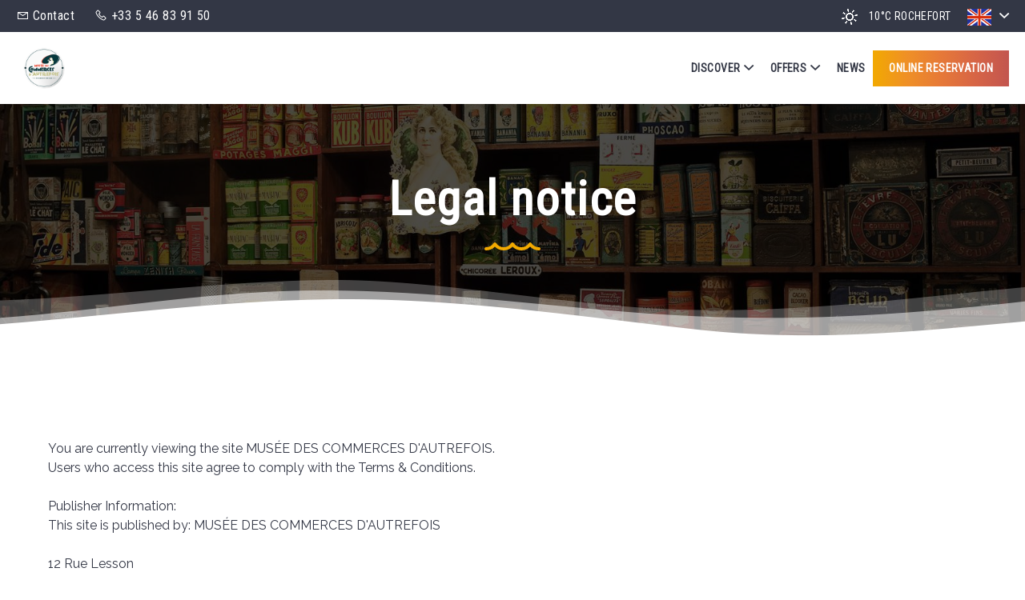

--- FILE ---
content_type: text/html
request_url: https://www.museedescommerces.com/en-GB/legal-notice.html
body_size: 8137
content:











<!DOCTYPE html>
<html lang="en" culture="en-GB">

<head>
    <title>Legal notice - MUS&#201;E DES COMMERCES D'AUTREFOIS - ROCHEFORT - FRANCE</title>
    <meta name="description" content="Legal notice">
    
<meta http-equiv="Content-Type" content="text/html; charset=UTF-8">
<meta charset="utf-8">
<meta http-equiv="X-UA-Compatible" content="IE=edge">
<meta name="viewport" content="width=device-width, initial-scale=1.0, maximum-scale=1.0, user-scalable=no">
<meta name="format-detection" content="telephone=no">
<meta name="apple-mobile-web-app-capable" content="yes">
<meta id="Meta-lang" http-equiv="content-language" content="en" data-date-format="mm/dd/yyyy">



    <link rel="canonical" href="https://www.museedescommerces.com/en-GB/legal-notice.html" />
    <meta property="og:url" content="https://www.museedescommerces.com/en-GB/legal-notice.html" />
    <meta property="og:title" content="Legal notice" />
    <meta property="og:image" content="https://medias.elloha.com/crop-300x200/8f6a0685-662c-4b6f-ad76-4a403a4ad1d7/2011-23026.jpg" />
    <meta property="og:description" content="Legal notice" />
    <link rel="shortcut icon" type="image/x-icon" href="https://www.museedescommerces.com/favicon-32x32.png" />
    <link rel="preconnect" href="https://fonts.googleapis.com">
    <link rel="preconnect" href="https://fonts.gstatic.com" crossorigin>
    <link href="https://fonts.googleapis.com/css2?family=Roboto+Condensed&amp;display=swap" rel="stylesheet">
    <link href="https://fonts.googleapis.com/css2?family=Raleway&amp;display=swap" rel="stylesheet">
    <link rel="stylesheet" type="text/css" href="https://static.elloha.com/webgen/css/line-awesome/line-awesome.min.css">
    <link rel="stylesheet" type="text/css" href="https://static.elloha.com/webgen/css/font-awesome.min.css">
    <link rel="stylesheet" type="text/css" href="https://static.elloha.com/webgen/css/fa-brands.min.css">
    <link rel="stylesheet" type="text/css" href="https://static.elloha.com/webgen/css/ionicons/ionicons.min.css">
    <link rel="stylesheet" type="text/css" href="https://static.elloha.com/webgen/css/bootstrap/bootstrap-min.css">
    <link rel="stylesheet" type="text/css" href="https://static.elloha.com/webgen/css/owl.carousel.2.3.4.min.css">
    <link rel="stylesheet" type="text/css" href="https://static.elloha.com/webgen/css/owl.theme.default.2.3.4.min.css">
    <link rel="stylesheet" type="text/css" href="https://static.elloha.com/webgen/css/jquery-ui.min.css">
    <link rel="stylesheet" type="text/css" href="https://static.elloha.com/webgen/css/lightgallery.min.css">
    <link rel="stylesheet" type="text/css" href="https://static.elloha.com/webgen/css/animate.min.css">
    <link rel="stylesheet" type="text/css" href="https://static.elloha.com/webgen/css/magnific-popup.min.css">
    <link rel="stylesheet" href="https://maxst.icons8.com/vue-static/landings/line-awesome/line-awesome/1.3.0/css/line-awesome.min.css">
    <link rel="stylesheet" href="https://code.jquery.com/ui/1.12.1/themes/base/jquery-ui.css">
    <link href="https://fonts.googleapis.com/css2?family=Inter:wght@400;700&display=swap" rel="stylesheet">
    <link rel="stylesheet" href="https://code.jquery.com/ui/1.12.1/themes/base/jquery-ui.css">
    <link rel="stylesheet" href="https://cdnjs.cloudflare.com/ajax/libs/jquery-modal/0.9.1/jquery.modal.min.css" />
    <link rel="stylesheet" href="https://cdnjs.cloudflare.com/ajax/libs/bootstrap-daterangepicker/3.0.5/daterangepicker.css">
    <link rel="stylesheet" type="text/css" href="https://www.museedescommerces.com/css/common.min.css?v=Modele-14-01_">
    <link rel="stylesheet" type="text/css" href="https://www.museedescommerces.com/css/elloha-template-14.min.css?v=Modele-14-01_">
    <link rel="stylesheet" type="text/css" href="https://www.museedescommerces.com/css/custom.css?v=Modele-14-01_">
</head>
<body>
    <script>(function(i, s, o, g, r, a, m) {
			i['GoogleAnalyticsObject'] = r;
			i[r] = i[r] || function() { (i[r].q = i[r].q || []).push(arguments) }, i[r].l = 1 * new Date();
			a = s.createElement(o), m = s.getElementsByTagName(o)[0];
			a.async = 1;
			a.src = g;
			m.parentNode.insertBefore(a, m)
			})(window, document, 'script', '//www.google-analytics.com/analytics.js', 'ga');
			ga('create', '', 'auto', { allowLinker: true, cookieDomain: 'auto' });
			ga('require', 'linker');
			ga('linker:autoLink', ['reservation.elloha.com']);
			// Tjs utiliser clientId. Utilisé dans le js des widgets Be (widget-loader.js)
			var clientId;
			ga(function(tracker) {
				clientId = tracker.get('linkerParam');
			});
			ga('create', 'UA-72326222-3', 'auto', { allowLinker: true, cookieDomain: 'auto', name: 'clientTracker' });
			ga('clientTracker.require', 'linker');ga('clientTracker.linker:autoLink', ['reservation.elloha.com']);
			ga('send', 'pageview');
			ga('clientTracker.send','pageview',{'dimension1': 'dbeb649a-d0f3-4235-b123-2e3083504ff0'});</script>
<script async src='https://www.googletagmanager.com/gtag/js?id=G-GZPYVD4RQ0'></script>
                    <script>
                        window.dataLayer = window.dataLayer || [];
                        function gtag() { dataLayer.push(arguments); }
                        gtag('js', new Date());
                        gtag('config', 'G-GZPYVD4RQ0');
                        
                        gtag('event', 'view_website', {"product_id":"dbeb649a-d0f3-4235-b123-2e3083504ff0","product_name":"MUSÉE DES COMMERCES D'AUTREFOIS","product_category":"CULT","distributor_id":"2cc278cb-fa35-45fd-b7fa-1566d6ddcbb9","distributor_name":"MUSÉE DES COMMERCES D'AUTREFOIS"});
                        gtag('event', 'page_view', {"product_id":"dbeb649a-d0f3-4235-b123-2e3083504ff0","product_name":"MUSÉE DES COMMERCES D'AUTREFOIS","product_category":"CULT","distributor_id":"2cc278cb-fa35-45fd-b7fa-1566d6ddcbb9","distributor_name":"MUSÉE DES COMMERCES D'AUTREFOIS"});
                    </script>
    
    <div class="main-content-wrapper clearfix">

        <header class="section-header clearfix">
            <div class="top-header pt-20 pb-20">
                <div class="top-left">
                    <a href="https://www.museedescommerces.com/en-GB/contact.html" class="contact-w">
                        <i class="las la-envelope"></i>
                        <span> Contact</span>
                    </a>
                    <a href="tel:+33 5 46 83 91 50" class="phone-w">
                        <i class="las la-phone"></i>
                        <span class="visible-xs-inline"> Call</span>
                        <span class="hidden-xs">+33 5 46 83 91 50</span>
                    </a>
                </div>
                <div class="top-right">
                    <div class="meteo hidden-xs">
                        <div class="text">
                            <div class="weather-item">
                                <canvas id="WeatherCcIcon" data="clear-day" class="weather-icon"></canvas>
                                <span id="WeatherCcTemperature" class="weather-temperature">10°C</span>
                                <span> ROCHEFORT</span>
                            </div>
                        </div>
                    </div>
                    <div class="pull-right dropdown language langs-magic">
                        <div data-toggle="dropdown">
                            <img class="flag" src="https://static.elloha.com/webgen/img/flags/en-GB.png" alt="en-GB"><em class="icon-pre-padding ion-chevron-down"></em>
                        </div>
                        <ul class="dropdown-menu">
                            <li><a href="https://www.museedescommerces.com" lang="fr"><img class="flag" src="https://static.elloha.com/webgen/img/flags/fr-FR.png" alt="fr-FR"></a></li>
                            <li><a href="https://www.museedescommerces.com/es-ES" lang="es"><img class="flag" src="https://static.elloha.com/webgen/img/flags/es-ES.png" alt="es-ES"></a></li>
                            <li><a href="https://www.museedescommerces.com/de-DE" lang="de"><img class="flag" src="https://static.elloha.com/webgen/img/flags/de-DE.png" alt="de-DE"></a></li>
                        </ul>
                    </div>
                </div>
            </div>
            <div class="bottom-header">
                <div class="logo logo-w">
                    <a class="logo-top img-responsive " href="https://www.museedescommerces.com/en-GB/">
                        <img src="https://medias.elloha.com/300x200/165b0f5e-9d99-4d5c-be24-67adb4fc051c/logo-muse%e2%95%a0%c3%bce-com-autrefois-relief.png" alt="MUS&#201;E DES COMMERCES D'AUTREFOIS">
                        
                    </a>
                </div>
                <nav class="nav">
                    <ul class="menu">
                        <li class="clic-sub-menu">
                            <a href="#">Discover <span class="icon-pre-padding ion-chevron-down"></span></a>
                            <ul class="sub-menu">
                                <li><a href="https://www.museedescommerces.com/en-GB/presentation/history-of-the-museum.html">History of the museum</a></li>
                                <li><a href="https://www.museedescommerces.com/en-GB/presentation/useful-information.html">Useful information</a></li>
                            </ul>
                        </li>
                        <li class="clic-sub-menu">
                            <a href="#">Offers <span class="icon-pre-padding ion-chevron-down"></span></a>
                            <ul class="sub-menu">
                                <li><a href="https://www.museedescommerces.com/en-GB/offers.html">View All Offers</a> </li>
                                <li><a href="https://www.museedescommerces.com/en-GB/offers/tarif-normal.html">Tarif Normal</a></li>
                                <li><a href="https://www.museedescommerces.com/en-GB/offers/tarif-reduit.html">Tarif R&#233;duit</a></li>
                                <li><a href="https://www.museedescommerces.com/en-GB/offers/tarif-jeune.html">Tarif Jeune</a></li>
                            </ul>
                        </li>
                        <li>
                            <a href="https://www.museedescommerces.com/en-GB/news.html">News</a>
                        </li>
                        <li class="link-resa">
                            <a href="https://www.museedescommerces.com/en-GB/online-reservation.html">Online reservation</a>
                        </li>
                    </ul>
                </nav>
            </div>
            <div class="mobile-nav">
                <div class="logo">
                    <a class="logo-top img-responsive " href="https://www.museedescommerces.com/en-GB/">
                        <img src="https://medias.elloha.com/300x200/165b0f5e-9d99-4d5c-be24-67adb4fc051c/logo-muse%e2%95%a0%c3%bce-com-autrefois-relief.png" alt="MUS&#201;E DES COMMERCES D'AUTREFOIS">
                        
                    </a>
                </div>
                <div class="navbar-toggler">
                    <span></span>
                    <span></span>
                    <span></span>
                </div>
                <nav class="nav-responsive">
                    <ul class="menu-mobile">
                        <li class="clic-sub-menu-mobile">
                            <a href="#">Discover <span class="icon-pre-padding ion-chevron-down"></span></a>
                            <ul class="sub-menu-mobile">
                                <li><a href="https://www.museedescommerces.com/en-GB/presentation/history-of-the-museum.html">History of the museum</a></li>
                                <li><a href="https://www.museedescommerces.com/en-GB/presentation/useful-information.html">Useful information</a></li>
                            </ul>
                        </li>
                        <li class="clic-sub-menu-mobile">
                            <a href="#">Offers <span class="icon-pre-padding ion-chevron-down"></span></a>
                            <ul class="sub-menu-mobile">
                                <li><a href="https://www.museedescommerces.com/en-GB/offers.html">View All Offers</a> </li>
                                <li><a href="https://www.museedescommerces.com/en-GB/offers/tarif-normal.html">Tarif Normal</a></li>
                                <li><a href="https://www.museedescommerces.com/en-GB/offers/tarif-reduit.html">Tarif R&#233;duit</a></li>
                                <li><a href="https://www.museedescommerces.com/en-GB/offers/tarif-jeune.html">Tarif Jeune</a></li>
                            </ul>
                        </li>
                        <li>
                            <a href="https://www.museedescommerces.com/en-GB/news.html">News</a>
                        </li>
                        <li class="link-resa">
                            <a href="https://www.museedescommerces.com/en-GB/online-reservation.html">Online reservation</a>
                        </li>
                    </ul>
                </nav>
            </div>
        </header>

        <main class="content-site">
            <!-- SUB BANNER -->
            <section class="section-sub-banner" style="background-image: url(https://medias.elloha.com/crop-1600x400/8f6a0685-662c-4b6f-ad76-4a403a4ad1d7/2011-23026.jpg);">
                <div class="container">
                    <div class="text text-center pt-80 pb-120">
                        <h1 class="big-title title-white">Legal notice</h1>
                        <svg xmlns="http://www.w3.org/2000/svg" xmlns:xlink="http://www.w3.org/1999/xlink" version="1.1" class="text-deco" x="0px" y="0px" width="70px" height="10px" viewBox="0 0 70 10" enable-background="new 0 0 70 10" xml:space="preserve">
<g>
<defs><rect id="SVGID_1_" width="70" height="10" /></defs>
<clipPath id="SVGID_2_"><use xlink:href="#SVGID_1_" overflow="visible" /></clipPath>
<path clip-path="url(#SVGID_2_)" fill="#f2a900" d="M68,10c-4.26,0-8.262-1.748-11-4.692C54.262,8.252,50.26,10,46,10   s-8.262-1.748-11-4.692C32.262,8.252,28.26,10,24,10s-8.262-1.748-11-4.692C10.262,8.252,6.26,10,2,10c-1.104,0-2-0.896-2-2   s0.896-2,2-2c3.868,0,7.426-1.927,9.284-5.028C11.646,0.369,12.297,0,13,0s1.354,0.369,1.716,0.972C16.574,4.073,20.132,6,24,6   s7.426-1.927,9.284-5.028C33.646,0.369,34.297,0,35,0s1.354,0.369,1.716,0.972C38.574,4.073,42.132,6,46,6s7.426-1.927,9.284-5.028   C55.646,0.369,56.297,0,57,0s1.354,0.369,1.716,0.972C60.574,4.073,64.132,6,68,6c1.104,0,2,0.896,2,2S69.104,10,68,10" />
</g>
</svg>
                    </div>
                </div>
            </section>
            <!-- SEPARATEUR TOP -->
            <div class="separator-top">
                <img src="https://www.museedescommerces.com/img/separator-top.png" alt="separator">
            </div>

            <!-- SECTION SLIDER -->
            <section class="section-page-redac">
                <div class="container pt-80 pb-80">
                    <div class="content post pt-30">
                        <div class="ot-heading mb-50">
                            <div class="sub">You are currently viewing the site MUSÉE DES COMMERCES D'AUTREFOIS. <BR />
Users who access this site agree to comply with the Terms & Conditions. <BR />
<BR />
Publisher Information: <BR />
This site is published by: MUSÉE DES COMMERCES D'AUTREFOIS<BR />
<BR />
12 Rue Lesson<BR />
17300 ROCHEFORT FRANCE<BR />
Tél : +33 5 46 83 91 50 <BR />
Web : https://www.museedescommerces.com<BR />
Mail : museedescommerces&#64;wanadoo&#46;fr<BR />
SIREN : 35132000700013<BR />
APE : <BR />
TVA : FR34351320007<BR />
<BR />
Host Information: <BR />
This site is hosted by: <BR />
<BR />
elloha<BR />
2 bis, rue des Fabriques d'En Nabot<BR />
66000 PERPIGNAN FRANCE<BR />
<BR />
Copyright:<BR />
The presentation and all of the elements, including the domain name (except for domain names starting with ellohaweb), the brands (except the elloha brand), the logos (except the elloha logo), the signs, drawings, illustrations, photographs, texts, graphics and other files appearing on this website (except for creations belonging to elloha) are protected by laws on intellectual property and belong to the property or are subject to a specific authorization of use. <BR />
<BR />
No material from this website may be copied, reproduced, modified, republished, uploaded, distorted, transmitted or distributed in any manner whatsoever, in any medium whatsoever, in part or in whole, without the prior written consent our property except for strictly personal, private and non-commercial use, without modification of the elements presented on the website. <BR />
<BR />
Any other expressly unauthorized use of this website or of its elements would constitute an infringement of our property and/or of elloha and could may in fact be punishable as counterfeiting by articles L. 355-2 and following of the Code of Intellectual Property. <BR />
<BR />
Rights of our property in its capacity of database producer<BR />
All customers, prospective customers and partners have a personal, non-exclusive, transferable and inalienable right to view the information contained on our website for their own needs and reservation purposes.<BR />
<BR />
Customers are authorized to extract and/or reuse part of the content of this website for personal viewing purposes, provided this extraction and/or reuse does not concern a substantial part of the content of this website, be it qualitatively or quantitatively. In addition, the repeated extraction and/or reuse of the content of this website, even when unsubstantial, is also prohibited.<BR />
<BR />
Total or partial reproduction of the website for other purposes is expressly prohibited by Articles L. 342-1 and L. 342-2 of the Code of Intellectual Property. The public disclosure of all or part of the website content in any form and to any audience whatsoever is also prohibited.<BR />
<BR />
In particular, the use for commercial purposes of the content of this website is expressly prohibited.<BR />
<BR />
Liability<BR />
All the information accessible via this website is provided as is. Our property offers no warranty, express or implied, and takes no liability for the use of such information.<BR />
<BR />
The user is solely responsible for the use of the information contained on this website.
<BR />
Our property reserves the right to modify the Terms & Conditions at any time, especially when updating this page.<BR />
<BR />
The user agrees not to transmit any information on this website which may lead to civil or criminal liability and undertakes as such not to reveal via this website any information contrary to public order, unlawful or defamatory.<BR />
<BR />
Our property strives to offer users available and verified information and/or tools, but can not be held responsible for errors, lack of availability of information and/or the presence of viruses on its website.<BR />
<BR />
Externals websites which have a hypertext link to this website are not under control of our property, and we therefore decline any responsibility for their contents. The user is solely responsible for the use of the information contained on these websites.
<BR />
Hyperlink<BR />
To send us any comments on the operation of our website, please send a message by clicking the “Contact” link.<BR />
<BR />
Important<BR />
The messages you’ll send us through the Internet can be intercepted on the network. Until they reach us, their confidentiality is not guaranteed.</div>
                        </div>
                    </div>
                </div>
            </section>

        </main>

        <footer class="section-footer">
    <div class="content-footer">
        <div class="col-footer left-logo">
            <a class="logo-footer " href="https://www.museedescommerces.com/en-GB/">
                <img src="https://medias.elloha.com/300x200/165b0f5e-9d99-4d5c-be24-67adb4fc051c/logo-muse%e2%95%a0%c3%bce-com-autrefois-relief.png" alt="MUS&#201;E DES COMMERCES D'AUTREFOIS">
                
            </a>
        </div>
        <div class="col-footer center-address">
            <p>
                MUS&#201;E DES COMMERCES D'AUTREFOIS<sup class="rating-stars"></sup><br>
                12 Rue Lesson,<br />
                17300 ROCHEFORT - FRANCE
            </p>
        </div>
        <div class="col-footer center-contact">
            <p>
                <a href="tel:+33 5 46 83 91 50"><i class="las la-phone"></i>+33 5 46 83 91 50</a><br />
                <a class="dynamic-mail-to"><i class="las la-envelope"></i>Contact by mail</a><br />
            </p>
        </div>
        <div class="col-footer right-social-info">
            
            <a href="https://www.facebook.com/museedescommerces.dautrefois?fref=ts" target="_blank"><i class="lab la-facebook-f"></i></a>
            
            
            
            <a href="https://instagram.com/museedescommerces?igshid=1yw9gnh6x0ak" target="_blank"><i class="lab la-instagram"></i></a>
            
            
        </div>
    </div>

    <div class="bottom-footer">
        <p class="text-center cgv-etc">
            <a href="https://www.museedescommerces.com/en-GB/legal-notice.html">Legal notice</a>
            <span class="trait-vertical">|</span>
            <a href="https://www.museedescommerces.com/en-GB/terms-of-sales.html">Terms of sales</a>
        </p>
    </div>


    <div class="partners">
        <a href="https://www.gites-de-france-atlantique.com/" target="_blank"><img src="https://medias.elloha.com/300x200/7c8f79af-2e67-4f8b-b5b4-bb8acb33fa24/gites-de-france.png" alt="G&#238;tes de France"></a>
        <a href="https://www.route-historique-saintonge.fr/" target="_blank"><img src="https://medias.elloha.com/300x200/b230fa18-842d-4482-b73e-38be7ffdda26/logo-route-historique-tresors-saintonge.jpg" alt="Route Historique des Tr&#233;sors de Saintonge et d'Aunis"></a>
        <a href="https://www.rochefort-ocean.com/" target="_blank"><img src="https://medias.elloha.com/300x200/73433472-6588-4812-b648-60bd47c77881/logo_ro_h_quadri.png" alt="Office de Tourisme Rochefort Oc&#233;an"></a>
        <a href="https://www.qualite-tourisme.gouv.fr/fr" target="_blank"><img src="https://medias.elloha.com/300x200/f61f1f6f-c925-4c2c-885f-300c866f2c91/qualite-tourisme-france.jpg" alt="Marque Qualit&#233; Tourisme"></a>
        <a href="https://tourisme-handicaps.org/" target="_blank"><img src="https://medias.elloha.com/300x200/20c1b99a-b969-407b-97bb-a2d4dd3bcbf1/logo-tourisme-et-handicap.jpg" alt="Tourisme &amp; handicaps"></a>
        <a href="https://www.kayak.fr/" target="_blank"><img src="https://medias.elloha.com/300x200/75cfe35f-b1f8-44c7-8788-8e9547d99ec2/kayak-logo.png" alt="Kayak"></a>
    </div>

    <div class="footer-copyright">
        <p class="copyright">
            &#169; 2025 MUS&#201;E DES COMMERCES D'AUTREFOIS<sup class="rating-stars"></sup>
            <span class="trait-vertical">|</span>
            Powered by <a href="http://www.elloha.com/fr/" target="_blank"><img src="https://static.elloha.com/webgen/img/elloha.png" alt=" "></a>
        </p>
    </div>

    <div class="scroll-holder text-center">
        <a href="javascript:" id="scroll-to-top"><i class="las la-arrow-down"></i></a>
    </div>
</footer>

    </div>

    <script type="text/javascript" src="https://static.elloha.com/webgen/js/jquery-2.2.4.min.js"></script>
    <script src="https://code.jquery.com/ui/1.12.1/jquery-ui.min.js"></script>
    <script type="text/javascript" src="https://static.elloha.com/webgen/js/owl.carousel.2.3.4.min.js"></script>
    <script type="text/javascript" src="https://static.elloha.com/webgen/js/bootstrap/bootstrap-min.js"></script>
    <script type="text/javascript" src="https://static.elloha.com/webgen/js/mandrill/mandrill.min.js"></script>
    <script src="https://cdn.apple-mapkit.com/mk/5.x.x/mapkit.core.js" crossorigin async data-callback="initMapKit" data-libraries="map" data-initial-token="eyJhbGciOiJFUzI1NiIsInR5cCI6IkpXVCIsImtpZCI6IjlVRzk3ODVEMkQifQ.eyJpYXQiOjE3Njg4NzQ3NTguMjA3MjIyLCJleHAiOjE3NzE1NTMxNTguMjA3MjIyLCJpc3MiOiI5NzUyU0RBTUNaIiwib3JpZ2luIjoiaHR0cHM6Ly93d3cubXVzZWVkZXNjb21tZXJjZXMuY29tIn0.emBpo4-cLXGWx9Av4UbITHQSb6sgMGhz1dDq84yjUwKKheaPCb1struS2sx4yim_vYwbX6b2dwgxIwVOoNPtBw"></script>
    <script type="text/javascript" src="https://static.elloha.com/webgen/js/skycons.min.js"></script>
    <script type="text/javascript" src="https://static.elloha.com/webgen/js/lightgallery-all.min.js"></script>
    <script type="text/javascript" src="https://www.museedescommerces.com/js/config.js?v=Modele-14-01_"></script>
    <script type="text/javascript" src="https://static.elloha.com/webgen/js/jquery.countdown.min.js"></script>
    <script type="text/javascript" src="https://static.elloha.com/webgen/js/jquery.fittext.min.js"></script>
    <script type="text/javascript" src="https://static.elloha.com/webgen/js/jquery.validate.min.js"></script>
    <script type="text/javascript" src="https://static.elloha.com/webgen/js/jquery.ebcaptcha.min.js"></script>
    <script type="text/javascript" src="https://static.elloha.com/webgen/js/masonry.pkgd.min.js"></script>
    <script src="https://cdnjs.cloudflare.com/ajax/libs/moment.js/2.29.1/moment.min.js"></script>
    <script src="https://cdnjs.cloudflare.com/ajax/libs/bootstrap-daterangepicker/3.0.5/daterangepicker.js"></script>
    <script src="https://cdnjs.cloudflare.com/ajax/libs/jquery-modal/0.9.1/jquery.modal.min.js"></script>
    <script type="text/javascript" src="https://www.museedescommerces.com/js/common.min.js"></script>
    <script type="text/javascript" src="https://www.museedescommerces.com/js/elloha-template-14.min.js"></script>
    <script src="https://static.elloha.com/webgen/js/newcookieconsent.min.js"></script>
    <script src="https://js.hcaptcha.com/1/api.js"></script>
    
    
</body>

</html>

--- FILE ---
content_type: application/javascript
request_url: https://www.museedescommerces.com/js/config.js?v=Modele-14-01_
body_size: 2099
content:
var emailConfig, oiConfig;

emailConfig = {
    apiKey: "XUgveuJhpKY5BysNf2B7LQ",
    bodyTemplate: '<!doctype html><html xmlns="http://www.w3.org/1999/xhtml" xmlns:v="urn:schemas-microsoft-com:vml" xmlns:o="urn:schemas-microsoft-com:office:office"><head><!--[if gte mso 15]><xml><o:OfficeDocumentSettings><o:AllowPNG /><o:PixelsPerInch>96</o:PixelsPerInch></o:OfficeDocumentSettings></xml><![endif]--><meta charset="UTF-8" /><meta http-equiv="X-UA-Compatible" content="IE=edge" /><meta name="viewport" content="width=device-width, initial-scale=1" /><title>Un internaute vous a &#233;crit un message</title></head><body style="background-color: #f1f4f7; height: 100%; margin: 0; padding: 0; width: 100%; -ms-text-size-adjust: 100%; -webkit-text-size-adjust: 100%;"><table align="center" cellpadding="0" cellspacing="0" style="border: 0; border-collapse: collapse; width: 600px; -ms-text-size-adjust: 100%; -webkit-text-size-adjust: 100%; mso-table-lspace: 0; mso-table-rspace: 0;"><tr><td style="padding: 20px 0; text-align: center; word-break: break-word; -ms-text-size-adjust: 100%; -webkit-text-size-adjust: 100%; mso-line-height-rule: exactly;"><a href="https://www.museedescommerces.com/fr-FR/" target="_blank" style="-ms-text-size-adjust: 100%; -webkit-text-size-adjust: 100%; mso-line-height-rule: exactly;"><img src="https://medias.elloha.com/300x200/165b0f5e-9d99-4d5c-be24-67adb4fc051c/logo-muse%e2%95%a0%c3%bce-com-autrefois-relief.png" style="border: 0; outline: none; -ms-interpolation-mode: bicubic;"></a></td></tr><tr><td style="background-color: #fff; color: #585858; font-family: arial, Helvetica, sans-serif; font-size: 16px; line-height: 150%; padding: 20px; word-break: break-word; -ms-text-size-adjust: 100%; -webkit-text-size-adjust: 100%; mso-line-height-rule: exactly;"><h1 style="color: #34495e; display: block; font-family: arial, Helvetica, sans-serif; font-size: 26px; font-style: normal; font-weight: bold; margin: 0; padding-bottom: 20px; letter-spacing: normal; line-height: 125%;">Un internaute vous a &#233;crit un message</h1><p style="margin: 0">"<strong>$$_MESSAGE_$$</strong>"</p><br /><p style="margin: 0">Informations sur l\'internaute :</p><br><p style="margin: 0">- Nom: <strong>$$_LASTNAME_$$</strong><br/>- Pr&#233;nom: <strong>$$_FIRSTNAME_$$</strong><br />- Email: <strong>$$_EMAIL_$$</strong><br />- T&#233;l&#233;phone: <strong>$$_PHONE_$$</strong><br />- Souhaite s\'inscrire &#224; la newsletter: <strong>$$_SUBSCRIBE_$$</strong></p></td></tr></table></body></html>',
    bodyTemplateNl: '<!doctype html><html xmlns="http://www.w3.org/1999/xhtml" xmlns:v="urn:schemas-microsoft-com:vml" xmlns:o="urn:schemas-microsoft-com:office:office"><head><!--[if gte mso 15]><xml><o:OfficeDocumentSettings><o:AllowPNG /><o:PixelsPerInch>96</o:PixelsPerInch></o:OfficeDocumentSettings></xml><![endif]--><meta charset="UTF-8" /><meta http-equiv="X-UA-Compatible" content="IE=edge" /><meta name="viewport" content="width=device-width, initial-scale=1" /><title>Un internaute souhaite recevoir votre newsletter</title></head><body style="background-color:#f1f4f7;height:100%;margin:0;padding:0;width:100%;-ms-text-size-adjust:100%;-webkit-text-size-adjust:100%;"><table align="center" cellpadding="0" cellspacing="0" style="border: 0; border-collapse: collapse; width: 600px; -ms-text-size-adjust: 100%; -webkit-text-size-adjust: 100%; mso-table-lspace: 0; mso-table-rspace: 0;"><tr><td style="padding:20px 0;text-align:center; word-break:break-word; -ms-text-size-adjust: 100%; -webkit-text-size-adjust: 100%; mso-line-height-rule: exactly;"><a href="https://www.museedescommerces.com/fr-FR/" target="_blank" style="-ms-text-size-adjust: 100%; -webkit-text-size-adjust: 100%; mso-line-height-rule: exactly;"><img src="https://medias.elloha.com/300x200/165b0f5e-9d99-4d5c-be24-67adb4fc051c/logo-muse%e2%95%a0%c3%bce-com-autrefois-relief.png" style="border: 0; outline: none; -ms-interpolation-mode: bicubic;"></a></td></tr><tr><td style="background-color:#fff;color:#585858;font-family:arial, Helvetica, sans-serif;font-size:16px;line-height:150%;padding:20px;word-break:break-word;-ms-text-size-adjust:100%;-webkit-text-size-adjust:100%;mso-line-height-rule:exactly;"><h1 style="color:#34495e;display:block;font-family:arial, Helvetica, sans-serif;font-size: 26px;font-style:normal;font-weight:bold;margin:0;padding-bottom:20px;letter-spacing:normal;line-height:125%;">Un internaute souhaite recevoir votre newsletter</h1><p style="margin:0">Email: <strong>$$_EMAIL_$$</strong></p></td></tr></table></body></html>',
    emailFrom: "no-reply@ellohaweb.com",
    sendError: "Une erreur s\'est produite lors de l\'envoi, veuillez renouveler votre demande ultérieurement.",
    sendSuccess: "Merci de votre message, nous traiterons votre demande dans les meilleurs délais.",
    sendSuccessNl: "Merci, nous traiterons votre demande dans les meilleurs délais.",
    subject: "https://www.museedescommerces.com - Nouvelle demande d\'un internaute",
    subscribeUncheckedValue: "NON"
};

oiConfig = {
    email: "museedescommerces@wanadoo.fr",
    idType: "ea652fed-bfd4-4139-a656-0693e97c3ab4",
    lat: 45.93645,
    lng: -0.959947400000033,
    title: "",
    tokenMapKit: "eyJhbGciOiJFUzI1NiIsInR5cCI6IkpXVCIsImtpZCI6IjlVRzk3ODVEMkQifQ.eyJpYXQiOjE3Njg4NzQ3NTguMjA3MjIyLCJleHAiOjE3NzE1NTMxNTguMjA3MjIyLCJpc3MiOiI5NzUyU0RBTUNaIiwib3JpZ2luIjoiaHR0cHM6Ly93d3cubXVzZWVkZXNjb21tZXJjZXMuY29tIn0.emBpo4-cLXGWx9Av4UbITHQSb6sgMGhz1dDq84yjUwKKheaPCb1struS2sx4yim_vYwbX6b2dwgxIwVOoNPtBw",
    instagramUserId: "",
    instagramAccessToken: "",
        idOi: "dbeb649a-d0f3-4235-b123-2e3083504ff0",
    backendUrl: "https://backend.elloha.com",
    urlBE: "https://reservation.elloha.com"
};
